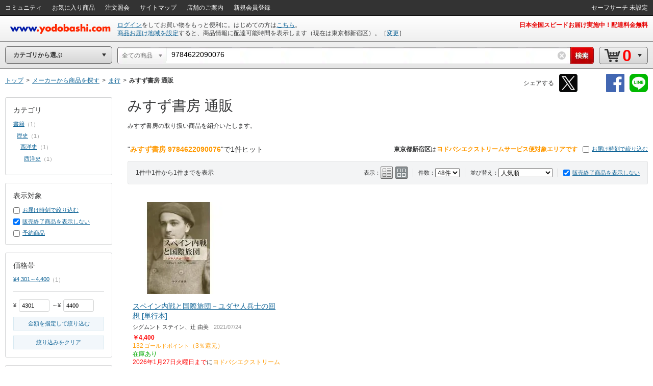

--- FILE ---
content_type: application/x-javascript
request_url: https://image.yodobashi.com/catalog/20251002_01/common/js/jquery.jsonp-2.1.4.min.js
body_size: 2684
content:
/*
 * jQuery JSONP Core Plugin 2.1.4 (2010-11-17)
 * 
 * http://code.google.com/p/jquery-jsonp/
 *
 * Copyright (c) 2010 Julian Aubourg
 *
 * This document is licensed as free software under the terms of the
 * MIT License: http://www.opensource.org/licenses/mit-license.php
 */
( function( $ , setTimeout ) {
	
	// ###################### UTILITIES ##
	
	// Noop
	function noop() {
	}
	
	// Generic callback
	function genericCallback( data ) {
		lastValue = [ data ];
	}

	// Add script to document
	function appendScript( node ) {
		head.insertBefore( node , head.firstChild );
	}
	
	// Call if defined
	function callIfDefined( method , object , parameters ) {
		return method && method.apply( object.context || object , parameters );
	}
	
	// Give joining character given url
	function qMarkOrAmp( url ) {
		return /\?/ .test( url ) ? "&" : "?";
	}
	
	var // String constants (for better minification)
		STR_ASYNC = "async",
		STR_CHARSET = "charset",
		STR_EMPTY = "",
		STR_ERROR = "error",
		STR_JQUERY_JSONP = "_jqjsp",
		STR_ON = "on",
		STR_ONCLICK = STR_ON + "click",
		STR_ONERROR = STR_ON + STR_ERROR,
		STR_ONLOAD = STR_ON + "load",
		STR_ONREADYSTATECHANGE = STR_ON + "readystatechange",
		STR_REMOVE_CHILD = "removeChild",
		STR_SCRIPT_TAG = "<script/>",
		STR_SUCCESS = "success",
		STR_TIMEOUT = "timeout",
		
		// Shortcut to jQuery.browser
		browser = $.browser,
		
		// Head element (for faster use)
		head = $( "head" )[ 0 ] || document.documentElement,
		// Page cache
		pageCache = {},
		// Counter
		count = 0,
		// Last returned value
		lastValue,
		
		// ###################### DEFAULT OPTIONS ##
		xOptionsDefaults = {
			//beforeSend: undefined,
			//cache: false,
			callback: STR_JQUERY_JSONP,
			//callbackParameter: undefined,
			//charset: undefined,
			//complete: undefined,
			//context: undefined,
			//data: "",
			//dataFilter: undefined,
			//error: undefined,
			//pageCache: false,
			//success: undefined,
			//timeout: 0,
			//traditional: false,		
			url: location.href
		};
	
	// ###################### MAIN FUNCTION ##
	function jsonp( xOptions ) {
		
		// Build data with default
		xOptions = $.extend( {} , xOptionsDefaults , xOptions );
		
		// References to xOptions members (for better minification)
		var completeCallback = xOptions.complete,
			dataFilter = xOptions.dataFilter,
			callbackParameter = xOptions.callbackParameter,
			successCallbackName = xOptions.callback,
			cacheFlag = xOptions.cache,
			pageCacheFlag = xOptions.pageCache,
			charset = xOptions.charset,
			url = xOptions.url,
			data = xOptions.data,
			timeout = xOptions.timeout,
			pageCached,
			
			// Abort/done flag
			done = 0,
			
			// Life-cycle functions
			cleanUp = noop;
		
		// Create the abort method
		xOptions.abort = function() { 
			! done++ &&	cleanUp(); 
		};

		// Call beforeSend if provided (early abort if false returned)
		if ( callIfDefined( xOptions.beforeSend, xOptions , [ xOptions ] ) === false || done ) {
			return xOptions;
		}
			
		// Control entries
		url = url || STR_EMPTY;
		data = data ? ( (typeof data) == "string" ? data : $.param( data , xOptions.traditional ) ) : STR_EMPTY;
			
		// Build final url
		url += data ? ( qMarkOrAmp( url ) + data ) : STR_EMPTY;
		
		// Add callback parameter if provided as option
		callbackParameter && ( url += qMarkOrAmp( url ) + encodeURIComponent( callbackParameter ) + "=?" );
		
		// Add anticache parameter if needed
		! cacheFlag && ! pageCacheFlag && ( url += qMarkOrAmp( url ) + "_" + ( new Date() ).getTime() + "=" );
		
		// Replace last ? by callback parameter
		url = url.replace( /=\?(&|$)/ , "=" + successCallbackName + "$1" );
		
		// Success notifier
		function notifySuccess( json ) {
			! done++ && setTimeout( function() {
				cleanUp();
				// Pagecache if needed
				pageCacheFlag && ( pageCache [ url ] = { s: [ json ] } );
				// Apply the data filter if provided
				dataFilter && ( json = dataFilter.apply( xOptions , [ json ] ) );
				// Call success then complete
				callIfDefined( xOptions.success , xOptions , [ json , STR_SUCCESS ] );
				callIfDefined( completeCallback , xOptions , [ xOptions , STR_SUCCESS ] );
			} , 0 );
		}
		
		// Error notifier
		function notifyError( type ) {
			! done++ && setTimeout( function() {
				// Clean up
				cleanUp();
				// If pure error (not timeout), cache if needed
				pageCacheFlag && type != STR_TIMEOUT && ( pageCache[ url ] = type );
				// Call error then complete
				callIfDefined( xOptions.error , xOptions , [ xOptions , type ] );
				callIfDefined( completeCallback , xOptions , [ xOptions , type ] );
			} , 0 );
		}
	    
		// Check page cache
		pageCacheFlag && ( pageCached = pageCache[ url ] ) 
			? ( pageCached.s ? notifySuccess( pageCached.s[ 0 ] ) : notifyError( pageCached ) )
			:
			// Initiate request
			setTimeout( function( script , scriptAfter , timeoutTimer ) {
				
				if ( ! done ) {
				
					// If a timeout is needed, install it
					timeoutTimer = timeout > 0 && setTimeout( function() {
						notifyError( STR_TIMEOUT );
					} , timeout );
					
					// Re-declare cleanUp function
					cleanUp = function() {
						timeoutTimer && clearTimeout( timeoutTimer );
						script[ STR_ONREADYSTATECHANGE ]
							= script[ STR_ONCLICK ]
							= script[ STR_ONLOAD ]
							= script[ STR_ONERROR ]
							= null;
						head[ STR_REMOVE_CHILD ]( script );
						scriptAfter && head[ STR_REMOVE_CHILD ]( scriptAfter );
					};
					
					// Install the generic callback
					// (BEWARE: global namespace pollution ahoy)
					window[ successCallbackName ] = genericCallback;

					// Create the script tag
					script = $( STR_SCRIPT_TAG )[ 0 ];
					script.id = STR_JQUERY_JSONP + count++;
					
					// Set charset if provided
					if ( charset ) {
						script[ STR_CHARSET ] = charset;
					}
					
					// Callback function
					function callback( result ) {
						( script[ STR_ONCLICK ] || noop )();
						result = lastValue;
						lastValue = undefined;
						result ? notifySuccess( result[ 0 ] ) : notifyError( STR_ERROR );
					}
										
					// IE: event/htmlFor/onclick trick
					// One can't rely on proper order for onreadystatechange
					// We have to sniff since FF doesn't like event & htmlFor... at all
					if ( browser.msie ) {
						
						script.event = STR_ONCLICK;
						script.htmlFor = script.id;
						script[ STR_ONREADYSTATECHANGE ] = function() {
							/loaded|complete/.test( script.readyState ) && callback();
						};
						
					// All others: standard handlers
					} else {					
					
						script[ STR_ONERROR ] = script[ STR_ONLOAD ] = callback;
						
						browser.opera ?
							
							// Opera: onerror is not called, use synchronized script execution
							( ( scriptAfter = $( STR_SCRIPT_TAG )[ 0 ] ).text = "jQuery('#" + script.id + "')[0]." + STR_ONERROR + "()" )
							
							// Firefox: set script as async to avoid blocking scripts (3.6+ only)
							: script[ STR_ASYNC ] = STR_ASYNC;
							
						;
					}
					
					// Set source
					script.src = url;
					
					// Append main script
					appendScript( script );
					
					// Opera: Append trailing script
					scriptAfter && appendScript( scriptAfter );
				}
				
			} , 0 );
		
		return xOptions;
	}
	
	// ###################### SETUP FUNCTION ##
	jsonp.setup = function( xOptions ) {
		$.extend( xOptionsDefaults , xOptions );
	};

	// ###################### INSTALL in jQuery ##
	$.jsonp = jsonp;
	
} )( jQuery , setTimeout );


--- FILE ---
content_type: application/x-javascript
request_url: https://image.yodobashi.com/catalog/20251002_01/common/js/ySgst.js
body_size: 6320
content:
!function(e){var r=function(e){function r(){var e="";return g(".js_editInputed").each(function(){var r=g(this).val();r=g.trim(r),""!==r&&(e+=r+" ")}),e}function t(e,r,a,s,n){function o(e){return e&&(e=e.replace(/\u00A0/g," "),e=e.replace(/\u3000/g," "),e=e.replace(/\s*$/,""),e=e.replace(/^\s*/,""),e=e.replace(/[\s]+/g," ")),e}function i(e){return e=e.replace(/>/g,"&gt;"),e=e.replace(/</g,"&lt;")}function d(e){return e.replace(/[\\^$.*+?()[\]{}|]/g,"\\$&")}function c(e){for(var r=0;r<e.length;r++)e[r]=i(e[r]);return e}if(g.isEmptyObject(e))return g();var l=o(r);l=d(l);var u=new RegExp("("+l+")(.*)","i");return g(e.contents()).each(function(e,o){var i=o;var d=g(o).text();if(i.nodeType==Node.TEXT_NODE)if(u.test(d)){var l=c(d.split(u));l.length>3&&g(i).replaceWith(l[0]+a+l[1]+s+l[2])}else n&&g(i).wrap(a+s);else u.test(d)&&t(g(i),r,a,s,n)}),e}function a(){var e=g(window).height()-g("#header").height();var r=Math.floor(e/28.2);return r>0?r:0}function s(){return.17}function n(){return 8}function o(e){var r;try{r=window[e];var t="__storage_test__";return r.setItem(t,t),r.removeItem(t),!0}catch(e){return e instanceof DOMException&&("QuotaExceededError"===e.name||"NS_ERROR_DOM_QUOTA_REACHED"===e.name)&&r&&0!==r.length}}function i(){var e=wsUrl.replace("https://","").replace("/ws/","");return e===window.location.host&&location.pathname.indexOf("/community/")===-1&&!!o("localStorage")}function d(e){return!(null==e||e.length<1)&&!!/[ |　]+/.test(e.trim())}var g=e;return{removeBtag:function(e){return e?(e=e.replace(/<.*?>/g,""),e=e.replace(/<\/.*?>/g,"")):""},htmlUnescape:function(e){return e?(e=e.replace(/&amp;/g,"&"),e=e.replace(/&gt;/g,">"),e=e.replace(/&lt;/g,"<")):""},getLeftTextboxValues:function(){return r()},breadCrumbSubString:function(e,t){if("breadCrumb"===e){var a=r();""!==a&&(t=t.substring(a.length))}return t},decorateTag:function(e,r,a,s,n){return t(e,r,a,s,n)},suggestMaxRows:function(){return a()},suggestRowsRatio:function(){return s()},suggestGeRowsLowerLimit:function(){return n()},createUrlString:function(e,t,o,i,d,g){var c=e;var l="";var u;var v=void 0;var p=void 0;var h=void 0;var f=n();if(t&&(i&&(l="&category="+i),"breadCrumb"===o&&(c=r()+c),""!==c))return g===!0?(u=4,v=4,p=2,h=8):"breadCrumb"!==o?(d=a(),u=Math.ceil(d*s()),v=u,p=u,h=u,d>0&&h<f&&(d+=f-h,h=f),d<u+v+p+h&&(d=u+v+p+h)):u=3,t+"?cli=yodo2011&rows="+d+"&fl=suggest&wt=jsonp&callback=suggestFeed"+l+"&q="+encodeURIComponent(c)+"&cm_rows="+u+(void 0!==v?"&cd_rows="+v:"")+(void 0!==p?"&nw_rows="+p:"")+(void 0!==h?"&ge_rows="+h:"")},orderHistorySuggest:function(e,r){return g.ajax({url:wsUrl+"api/orderHistory/suggest",dataType:"jsonp",jsonpCallback:"jsonFeed",data:{text:e,categoryCode:r}})},nerSuggest:function(e){return i()?d(e)?{}:g.ajax({type:"post",url:wsUrl+"api/ap/suggest/ner",dataType:"json",data:e}):{}},checkSuggestLines:function(e,r,t){var o;var i=void 0;var d=void 0;var g=void 0;var c=n();return t===!0?(o=4,i=4,d=2,g=8):"breadCrumb"!==e?(r=a(),o=Math.ceil(r*s()),i=o,d=o,g=o,r>0&&g<c&&(r+=c-g,g=c),r<o+i+d+g&&(r=o+i+d+g)):o=3,0!=i||0!=i||0!=d||0!=g},transitionCategoryPage:function(e,r){g.ajax({url:wsUrl+"api/category/transition",dataType:"jsonp",data:{uniqueCategoryCode:e,isSmartPhone:r},success:function(e){if(e.url){var r=window.location.search;r&&r.match(/order=true/)?window.location.href=e.url+"?order=true":window.location.href=e.url}}})},transitionGeneralPage:function(e){var r=window.location.search;r&&r.match(/order=true/)?window.location.href=e+"?order=true":window.location.href=e},transitionOrderHistoryPage:function(e){window.location.href=e+"?order=true"}}};var t=function(e){function t(e){function r(){o(".js_srchSgstRow",M).remove(),M.css("display","none"),M.css("pointer-events","auto")}function t(){o(d,M).remove(),o(g,M).remove(),o(c).remove()}function u(){return!!o(d).length}function v(e){return"string"!=typeof e?e:e.replace(/[<>]/g,function(e){return{"<":"&lt;",">":"&gt;"}[e]})}function p(e){var r=new RegExp(/^(?=.*\|).*$/);return r.test(e)}function h(e,r){return e==r||r==z&&(void 0===e||null===e||""===e)}function f(e,r){if(void 0===e||null===e||Array.isArray(e)===!1)return 0;r!=Q&&r!=z&&(r=z);var t=0;var a=e.length;for(var s=0;s<a;s++){var n=e[s].value&&e[s].value.displayPriority?e[s].value.displayPriority:0;h(n,r)&&++t}return t}function m(e){for(var r=0;r<V.length;r++)if(V[r]==e)return r;return 0}function w(e,r,t,a,s,n){var d=0;var g=V[a];for(var c=0;c<t[0];c++)if("object"!=typeof r[c]||0!=h(r[c].displayPriority,g)){if(++d,d>t[a])break;var l=o();if(r[c]._attributes){l=o("<span />").addClass("srcFltr js_cateCode-"+r[c]._attributes.code);var u=o("<strong />").addClass("orange mrl05").text(r[c]._attributes.name);l.text("を").append(u).append("で検索"),r[c]=r[c]._content}var v=o("<div />").addClass("sgstLink js_srchSgstRow");0!==l.length&&"searchBox"!==W||(v.text(i.breadCrumbSubString(W,r[c])),i.decorateTag(v,e,"<strong>","</strong>",!0)),v.append(l),"searchBox"===W&&v.prepend(s.clone()),n.append(v)}return n}function j(e,r,t,a,s,n){var d=0;var g=V[a];for(var c=0;c<t[0];c++)if(0!=h(r.item[c].displayPriority,g)){if(++d,d>t[a])break;var l=i.breadCrumbSubString(W,r.item[c]);var u=o("<div />").addClass("sgstLink js_srchSgstRow").text(l);if(i.decorateTag(u,e,"<strong>","</strong>",!0),p(u.html())){var v=o("<strong />").html(u.html().replace(/\|/g,'<span class="sgsrJointWord">と</span>'));var f=o("<span />").addClass("js_orSerchSuggest").append(v);var m=o("<span />").addClass("srcFltr").text("をまとめて検索");u.wrapInner('<span style="display:none;" />').append(f,m)}"searchBox"===W&&u.prepend(s.clone()),n.append(u)}return n}function S(e,r,t,a,s){var n=0;var i=V[t];for(var d=0;d<r[0];d++)if(0!=h(e.item[d].displayPriority,i)){if(++n,n>r[t])break;var g=e.item[d];var c=o("<div />").addClass("sgstLink js_srchSgstRow js_cateSgstRow").attr("data-uniquecategorycode",g.code).attr("data-sgstword",g.name);if(g.path){var l=g.path.replace(/\$/g," &gt; ");var u=o("<span />").addClass("sgsrSubKeyword js_breadcrumbs").html(l+" &gt; ");c.append(u)}var v=o("<strong />").addClass("orange").text(g.name);var p=o("<span />").addClass("srcFltr").text("カテゴリ");c.append(v,p),"searchBox"===W&&c.prepend(a.clone()),s.append(c);var f=o(".js_srchSgstRow:last");var m=f.find(".js_breadcrumbs");if(m.length>0)for(;f.height()>19;){var w=m.html();var j=w.split(" &gt; ");if(j.length<=1)break;if(j.pop(),j.length<=1){var S=j[0].replace(/...$/,"");if(S.length<=0)break;S=S.substr(0,S.length-1),m.html(S+"... &gt; ")}else if(j.length<=2)"..."!==j[j.length-1]?(j[j.length-1]="...",m.html(j.join(" &gt; ")+" &gt; ")):(j.pop(),m.html(j[0]+" &gt; "));else if("..."!==j[j.length-2])j[j.length-2]="...",m.html(j.join(" &gt; ")+" &gt; ");else{var y=[];for(var _=0;_<j.length;_++)_!==j.length-2&&y.push(j[_]);m.html(y.join(" &gt; ")+" &gt; ")}}}return s}function y(e,r,t,a,s){var n=0;var i=V[t];var d=e&&e.item?e.item.length:0;for(var g=0;g<d;g++){var c=e.item[g];var l=c.value&&c.value.urlPath?c.value.urlPath:void 0;var u=c.name?c.name:void 0;var v=c.value&&c.value.pageType?c.value.pageType:void 0;var p=c.value&&c.value.displayPriority?c.value.displayPriority:0;if(0!=h(p,i)){if(++n,n>r[t])break;if(void 0!==l&&void 0!==u){var f=o("<div />").addClass("sgstLink js_srchSgstRow js_generalSgstRow").attr("data-sgstword",u).attr("data-url",l).attr("data-displayPriority",p);var m=o("<strong />").addClass("orange").text(u);var w=o("<span />").addClass("srcFltr");"store"===v?w.append("ページを表示"):"event"===v?w.append("ページを表示"):"howto"===v?w.append("ページを表示"):"maker"===v?w.append("メーカーを表示"):w.append("ページを表示"),f.append(m,w),"searchBox"===W&&f.prepend(a.clone()),s.append(f)}}}return s}function _(e,r,t,a){for(var s=0;s<r;s++){var n=e[s];var i=o("<div />").addClass("sgstLink js_srchSgstRow js_orderSgstRow").attr("data-sgstword",n.currentCategoryName).attr("data-sgstPath",n.url);if(n.parentCategoryName){var d=o("<span />").html(n.parentCategoryName+" &gt; ");i.append(d)}var g=o("<strong />").addClass("orange").text(n.currentCategoryName);i.append(g).append(" ").append(orderHistorySuggestWords),"searchBox"===W&&i.prepend(t.clone()),a.append(i)}return a}function b(e,r){var t;var a=o(N).val();var s=r?r.orderHistorySuggests:[];var n=e&&"undefined"!=typeof e.response.keyword&&"undefined"!=typeof e.response.keyword.item?e.response.keyword.item:[];var d=e&&"undefined"!=typeof e.response.nitamonoWord?e.response.nitamonoWord:void 0;var g=e&&"undefined"!=typeof e.response.categoryDirect?e.response.categoryDirect:void 0;var c=e&&"undefined"!=typeof e.response.generalSuggest?e.response.generalSuggest:void 0;var l=i.suggestMaxRows();var u=Math.ceil(l*i.suggestRowsRatio());l<4*u&&(l=4*u);var v=i.suggestGeRowsLowerLimit();var p=s.length;var h=[n.length,0,n.length];var b=d&&d.item?[d.item.length,0,d.item.length]:[0,0,0];var C=g&&g.item?[g.item.length,0,g.item.length]:[0,0,0];var R=c&&c.item?[c.item.length,f(c.item,Q),f(c.item,z)]:[0,0,0];var x=l-b[0]-C[0]-(R[0]>u?u:R[0]);u<v&&x<h[0]&&(R[0]<u?h[0]-=v-u:h[0]-=v-R[0],h[2]=h[0]),R[0]>u&&(R[0]=u),R[1]>u&&(R[1]=u),R[1]+R[2]>u&&(R[2]=u-R[1]);var k=0;var P=o("<img>").attr("src",(void 0===userParams.urlasset?assetUrl:userParams.urlasset)+"common/img/suggest/search.png").addClass("sgstIcon");var I=o("<img>").attr("src",(void 0===userParams.urlasset?assetUrl:userParams.urlasset)+"common/img/suggest/arrow.png").addClass("sgstIcon");for(M.append(o("<div />").addClass("sgstLink js_srchSgstRow").css("display","none").text(a)),t=0;t<p;t++)if(h[0]+b[0]+C[0]+p[0]+R[0]>l)for(var T=2;T>=1;T--){if(C[T]>=b[T]&&C[T]>=h[T]&&C[T]>=R[T]){C[T]--,C[T]<0&&(C[T]=0),C[0]--,C[0]<0&&(C[0]=0);break}if(R[T]>=b[T]&&R[T]>=h[T]){R[T]--,R[T]<0&&(R[T]=0),R[0]--,R[0]<0&&(R[0]=0);break}if(b[T]>=h[T]){b[T]--,b[T]<0&&(b[T]=0),b[0]--,b[0]<0&&(b[0]=0);break}h[T]--,h[T]<0&&(h[T]=0),h[0]--,h[0]<0&&(h[0]=0);break}k=m(Q),M=y(c,R,k,I,M),k=m(z),M=_(s,p,P,M),M=w(a,n,h,k,P,M),M=j(a,d,b,k,P,M),(C[k]>0||R[k]>0)&&M.append('<hr class="js_sgstRowHr"/>'),M=S(g,C,k,I,M),M=y(c,R,k,I,M)}function C(e){var r=o(N).val();var a=[];var s=[];var n=[];var i;var d=0;for(var g=0;g<e.length;g++)i=r.substr(e[g][1],e[g][2]-e[g][1]),null!=i&&i.length===e[g][2]-e[g][1]&&(d=0==e[0][1]?0==g?e[g][1]:e[g-1][2]==e[g][1]?parseInt(d)+1:parseInt(d)+2:0==g&&0!=e[g][1]?1:e[g-1][2]==e[g][1]?parseInt(d)+1:parseInt(d)+2,a.push([e[g][0],i,d]),n.push(i));var c=[];var l=[];var u=[];var p=[];var h=0;var f=0;0!==parseInt(e[0][1])&&c.push([f++,r.substr(h,e[0][1]),parseInt(0)]);for(var g=0;g<a.length;g++)g+1<a.length&&(h=e[g+1][1]),parseInt(h-e[g][2])>0&&c.push([f++,r.substr(e[g][2],h-e[g][2]),parseInt(0)]);for(var g=0;g<a.length;g++)u.push(parseInt(a[g][2]));for(var g=0;g<parseInt(a.length+c.length);g++)u.includes(g)||p.push(g);for(var g=0;g<c.length;g++)l.push([g,c[g][1],p[g]]);var m;var w;var j=0;for(var g=0;g<parseInt(a.length+l.length);g++){for(var S=0;S<a.length;S++)a[S][2]==g&&(m='<div class="boxNer">'+v(a[S][1])+'<br><span class="boxNerTag">'+a[S][0]+"</span></div>",s.push(m),j+=a[S][1].length);for(var S=0;S<l.length;S++)l[S][2]==g&&(w='<span class="textNer">'+v(l[S][1])+"</span>",s.push(w),j+=l[S][1].length)}if(0===a.length)return s.push('<span class="textNer">'+r+"</span>"),M.css("display","none"),void t();r.length>j&&s.push('<span class="textNer">'+v(r.substr(j,r.length))+"</span>");var y=o("<img>").attr("src",(void 0===userParams.urlasset?assetUrl:userParams.urlasset)+"common/img/suggest/search.png").addClass("sgstIcon nerIcon");var _=o("<div />").addClass("sgstLink js_srchSgstRow ner");_.append(y),_.append(o("<div />").addClass("nerArea")),_.children().append(s.join("")),M.append(_),M.append('<div id="js_NerSuggest" />'),M.append(o("<input />",{type:"hidden",id:"js_NerSuggestModel",value:n.join(" ")}))}function R(){var e;var t;var a;var s;var n;var d;if(l.prevMode=W,F=!0,e=J.search(/js_cateCode-/i),e>=0&&(t=J.indexOf('"',e+12),a=e+12,s=J.substring(a,t),s&&(n=o("#js_selectBoxUniqCode"+s))))if(n.attr("selected",!0),n.addClass("suggestTemporaryOption"),"breadCrumb"===W)for(d=B-1;d>0&&(J=o(".js_srchSgstRow").eq(d).html(),!(J.search(/js_cateCode-/i)<0));d--);else t=J.search(/<span class="srcFltr/i),J=J.substring(0,t);e=J.search(/js_orSerchSuggest/i),e>=0&&(t=J.search(/<span class="js_orSerchSuggest/i),J=J.substring(0,t)),r(),J=i.removeBtag(J),J=i.htmlUnescape(J),"breadCrumb"===W&&(o(N).val(J),J=i.getLeftTextboxValues()+J),o(G).val(J)}function x(e){var r;var t;var a;var s;var n;var d;if(!u()){if(B>=-1&&o(".js_srchSgstRow:eq("+B+")",M).removeClass("active"),B+1<=e&&B++,B+1>e&&(B=0),d=o(".js_srchSgstRow:eq("+B+")",M),d.hasClass("js_generalSgstRow")||d.hasClass("js_cateSgstRow")||d.hasClass("js_orderSgstRow"))J=d.attr("data-sgstword"),J=i.removeBtag(J),J=i.htmlUnescape(J),o(N).val(J);else{if(J=d.html(),r=J.search(/js_cateCode-/i),r>=0)if(t=J.indexOf('"',r+12),a=r+12,s=J.substring(a,t),"breadCrumb"===W)for(n=B-1;n>0&&(J=o(".js_srchSgstRow").eq(n).html(),!(J.search(/js_cateCode-/i)<0));n--);else t=J.search(/<span class="srcFltr/i),J=J.substring(0,t);r=J.search(/js_orSerchSuggest/i),r>=0&&(t=J.search(/<span class="js_orSerchSuggest/i),J=J.substring(0,t)),J=i.removeBtag(J),J=i.htmlUnescape(J),o(N).val(J)}d.addClass("active")}}function k(e){var r;var t;var a;var s;var n;var d;if(!u()){if(B>=-1&&o(".js_srchSgstRow:eq("+B+")",M).removeClass("active"),B>=0&&B--,B<0&&(B=e-1),d=o(".js_srchSgstRow:eq("+B+")",M),d.hasClass("js_generalSgstRow")||d.hasClass("js_cateSgstRow")||d.hasClass("js_orderSgstRow"))J=d.attr("data-sgstword"),J=i.removeBtag(J),J=i.htmlUnescape(J),o(N).val(J);else{if(J=d.html(),r=J.search(/js_cateCode-/i),r>=0)if(t=J.indexOf('"',r+12),a=r+12,s=J.substring(a,t),"breadCrumb"===W)for(n=B-1;n>0&&(J=o(".js_srchSgstRow").eq(n).html(),!(J.search(/js_cateCode-/i)<0));n--);else t=J.search(/<span class="srcFltr/i),J=J.substring(0,t);r=J.search(/js_orSerchSuggest/i),r>=0&&(t=J.search(/<span class="js_orSerchSuggest/i),J=J.substring(0,t)),J=i.removeBtag(J),J=i.htmlUnescape(J),o(N).focus().val(J)}d.addClass("active")}}function P(e){var r=o(".js_cateSgstRow.active").data("sgstpath");if(r)return void(window.location.href=r);var t=o(".js_generalSgstRow.active").attr("data-sgstword");if(t)return e.preventDefault(),void i.transitionGeneralPage(X+o(".js_generalSgstRow.active").attr("data-url"));if(t=o(".js_cateSgstRow.active").attr("data-sgstword"))return e.preventDefault(),void i.transitionCategoryPage(o(".js_cateSgstRow.active").attr("data-uniquecategorycode"),!1);if(t=o(".js_orderSgstRow.active").attr("data-sgstword")){e.preventDefault();var r=o(".js_orderSgstRow.active").attr("data-sgstPath");return void i.transitionOrderHistoryPage(r?r:o(A).attr("action"))}J=o(".js_srchSgstRow:eq("+B+")",M).html(),J&&(u()?(M.css("visibility","hidden"),e.preventDefault(),o(A).submit()):R())}function I(e,a,s){var n,d,g;return e||a||s?(e.responseHeader&&0===e.responseHeader.message.length?n=e:a.respnseHeader&&a.responseHeader.message&&"101"!==a.responseHeader.message[0]&&(n=a),e.data&&e.data.orderHistorySuggests&&e.data.orderHistorySuggests.length&&"0"===e.status?d=e.data:a.data&&a.data.orderHistorySuggests&&a.data.orderHistorySuggests.length&&"0"===a.status&&(d=a.data),s&&s.length&&(g=s),n||d||g?n||d||!g?(B=0,o(".js_srchSgstRow",M).remove(),o(".js_sgstRowHr",M).remove(),M.css("display","block"),M.css("pointer-events","auto"),t(),o.browser.msie&&8===parseInt(o.browser.version,10)?(o("#headerBtm").css("Filter","none"),b(n,d),o("#headerBtm").css("Filter","progid:DXImageTransform.Microsoft.gradient(GradientType=0, startColorstr='#EFEFEF', endColorstr='#E5E5E5')")):b(n,d)):i.checkSuggestLines(W,$,!1)?(B=0,o(".js_srchSgstRow",M).remove(),o(".js_sgstRowHr",M).remove(),M.css("display","block"),M.css("pointer-events","none"),t(),C(g)):(r(),t()):(r(),t()),0!==o(".js_srchSgstRow",M).length||g||r(),void T()):void r()}function T(){var e=!1;o(N).off("click.sgst"),o(N).on("click.sgst",function(){e=!0}),o("body").off("click.sgst"+N),o("body").on("click.sgst"+N,function(){e?e=!1:r()}),o(".js_srchSgstRow",M).unbind("click"),o(".js_srchSgstRow",M).click(function(){return o(this).hasClass("js_generalSgstRow")?void i.transitionGeneralPage(X+o(this).attr("data-url")):o(this).hasClass("js_cateSgstRow")?void i.transitionCategoryPage(o(this).attr("data-uniquecategorycode"),!1):o(this).hasClass("js_orderSgstRow")?void i.transitionOrderHistoryPage(o(this).attr("data-sgstPath")?o(this).attr("data-sgstPath"):o(A).attr("action")):(J=o(this).html(),B=o(".js_srchSgstRow",M).index(this),R(),o(A).submit(),!1)}),o(".js_srchSgstRow",M).unbind("hover"),o(".js_srchSgstRow",M).hover(function(){B=o(".js_srchSgstRow",M).index(this),o(".js_srchSgstRow",M).each(function(){o(this).removeClass("active")}),o(".js_srchSgstRow:eq("+B+")",M).addClass("active")})}function U(e){var r;e.length>=1&&q&&(r=i.createUrlString(e,q,W,L,$,!1),r&&("breadCrumb"===W?o.ajax({url:r,dataType:"jsonp",jsonpCallback:"suggestFeed",success:I,timeout:1e3}):o.when(o.ajax({url:r,dataType:"jsonp",jsonpCallback:"suggestFeed",timeout:1e3}),i.orderHistorySuggest(e,L),i.nerSuggest(e)).done(function(e,r,t){I(e[0],r[0],t[0])}).fail(function(){})))}function H(e){var r=e.top;var t=40;var i;var d;var g="ontouchstart"in window||navigator.MaxTouchPoints>0||navigator.msMaxTouchPoints>0;window.suggestFeed=function(){},F=!1,E=o("#"+e.suggestContainerId),M=o("#"+e.inputBoxId+"3145"),N="#"+e.inputBoxId,L=e.categoryCd,q=e.restUrl,O="#"+e.cateSelectId,A="#"+e.formId,W=e.mode,G=N;var c=e.redirectUrl?e.redirectUrl:"undefined"==typeof redirectUrl?"":redirectUrl;X=c.endsWith("/")?c.substring(0,c.length-1):c,D&&clearTimeout(D),D=void 0,e.inputBoxId4Submit&&(G="#"+e.inputBoxId4Submit),e.suggestAdjustmentWidth&&(t=e.suggestAdjustmentWidth),e.suggestRows&&($=e.suggestRows),J=o(N).val(),o(N).attr("autocomplete","off"),M.css("top",r+"px"),M.css("display","none"),M.css("position","absolute"),M.css("z-index","10"),M.css("transform","translate3d(0,0,0)"),i=o(N).width()+10,setTimeout(function(){i=o(N).width()+t,M.css("width",i+"px")},500),o(window).resize(function(){i=o(N).width()+t,M.css("width",i+"px")}),o(O).change(function(){var e=o(O+" option:selected").attr("data-selectboxcatecode");L=e?e:""}).change(),d=document.URL,d.match(/#/)||g||o(N).focus(),E.bind("keydown",function(e){if(!o("#js_historyBox").is(":visible")){var r=o(".js_srchSgstRow",M).length;r>0?e.keyCode===a?x(r):e.keyCode===s?k(r):e.keyCode===n&&P(e):e.keyCode===n?P(e):e.keyCode===a&&U(o(N).val())}}),o("#searchForm").bind("submit",function(){return!1})}var B;var F=!1;var E;var M;var N;var L;var q;var O;var D;var A;var W;var G;var $=13;var Q=1;var z=0;var V=["all",Q,z];var X;var J;var K=function(){var e=o(N).val();J!==e&&(e?void 0!==l.prevMode&&l.prevMode!==W||F!==!1||(o(c).length<=0?U(e):o(c).remove()):r(),J=e),D=setTimeout(K,300)};H(e),K()}var a=40;var s=38;var n=13;var o=e;var i=r(o);var d="#js_NerSuggest";var g="#js_NerSuggestModel";var c="#js_NerSuggestCntlHidden";var l={prevMode:void 0};return{create:function(e){return new t(e)},proc:function(e){t(e)}}};var a=t(e);e.sgst=function(e){a.proc(e)}}(jQuery);